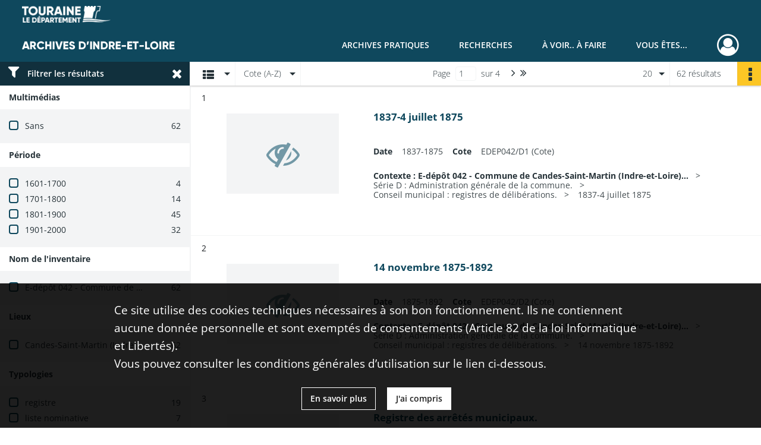

--- FILE ---
content_type: text/html; charset=UTF-8
request_url: https://archives.touraine.fr/search/results?target=controlledAccessProducer&keyword=Candes-Saint-Martin%20%28Indre-et-Loire%29&mode=list&sort=referencecode_asc
body_size: 10354
content:
<!DOCTYPE html>
<html lang="fr">
    <head data-captcha="hcaptcha">
                    

    <!-- Matomo -->
    <script type="text/javascript">
        var _paq = _paq || [];

        /* This code come from https://www.cnil.fr/sites/default/files/typo/document/Configuration_piwik.pdf */
        _paq.push([function() {
            var self = this;
            function getOriginalVisitorCookieTimeout() {
                var now = new Date(),
                    nowTs = Math.round(now.getTime() / 1000),
                    visitorInfo = self.getVisitorInfo();
                var createTs = parseInt(visitorInfo[2]);
                var cookieTimeout = 33696000; // 13 mois en secondes
                return createTs + cookieTimeout - nowTs;
            }
            this.setVisitorCookieTimeout( getOriginalVisitorCookieTimeout() );
        }]);

        /* tracker methods like "setCustomDimension" should be called before "trackPageView" */
        _paq.push(['disableCookies']);
        _paq.push(['trackPageView']);
        _paq.push(['enableLinkTracking']);
        (function() {
            var u="https://matomo.cg37.fr/";
            _paq.push(['setTrackerUrl', u+'piwik.php']);
            _paq.push(['setSiteId', 2]);
            var d=document, g=d.createElement('script'), s=d.getElementsByTagName('script')[0];
            g.type='text/javascript'; g.async=true; g.defer=true; g.src=u+'piwik.js'; s.parentNode.insertBefore(g,s);
        })();
    </script>
    <!-- End Matomo Code -->

        
        <meta charset="utf-8">
        <title>    Candes-Saint-Martin (Indre-et-Loire) - Recherche
</title>

        <meta name="twitter:card" content="summary" /><meta property="og:url" content="https://archives.touraine.fr/search/results?target=controlledAccessProducer&amp;keyword=Candes-Saint-Martin%20%28Indre-et-Loire%29&amp;mode=list&amp;sort=referencecode_asc" /><meta property="og:title" content="    Candes-Saint-Martin (Indre-et-Loire) - Recherche
" />
        <meta name="viewport" content="user-scalable=no, initial-scale=1, maximum-scale=1, minimum-scale=1, width=device-width, height=device-height"/>
        <meta name="format-detection" content="telephone=no" />

        
                    <link rel="apple-touch-icon" sizes="180x180" href="/assets/src/application/Custom/assets/static/front/favicons/apple-touch-icon.aa5b0318c2770fe955dad3eec53a172a.png">
<link rel="icon" type="image/png" sizes="32x32" href="/assets/src/application/Custom/assets/static/front/favicons/favicon-32x32.b97bb627214d80853a9dd2442ef472c0.png">
<link rel="icon" type="image/png" sizes="16x16" href="/assets/src/application/Custom/assets/static/front/favicons/favicon-16x16.ace439510e7051094cd4e41d0483c471.png">
<link rel="manifest" href="/assets/src/application/Custom/assets/static/front/favicons/site.webmanifest.c0654cf016d66ba064885e3e513cdf5d.json">
<link rel="mask-icon" href="/src/application/Custom/assets/static/front/favicons/safari-pinned-tab.svg" color="#5bbad5">

<meta name="msapplication-TileColor" content="#da532c">
<meta name="theme-color" content="#ffffff">
        
        <link rel="stylesheet" type="text/css" href="/assets/assets/front/scss/common.27ff22eabd25ee9180ff676b0599baeb.css" />
        <link rel="stylesheet" type="text/css" href="/assets/assets/fonts/index.62fb4e2c9e8a75391dff4f32a9058ffc.css">

            
    <link rel="stylesheet" type="text/css" href="/assets/assets/front/scss/affichage-liste.1e42a9e473442447854c90dce6b7c45a.css" />

        <link rel="stylesheet" type="text/css" href="/assets/src/application/Custom/assets/src/scss/index.3f570df1fc4dd29c6b14b4cf8580a5d8.css" />
        <link rel="stylesheet" type="text/css" href="/assets/node_modules/@knight-lab/timelinejs/dist/css/timeline.1f24a26632f1a70a920eae94a02df2a0.css" />

    </head>
    <body id="display-results">

                    <header id="header" role="banner">
    <div class="institutional-banner-desktop">
        
    <div class="institutional-banner-burger">
                    <div class="container institutional">
        <div class="row">
                            <div class="header-footer-col col-md-12 col-lg-12 header-footer-align-left">
                    
                    
    <a href="https://www.touraine.fr"
                    >
            <img
        src="/assets/src/application/Custom/assets/static/front/img/icono-logo/logo-touraine-departement.28052bd73700b8e341acb5a1fb694944.png"
                alt="Département de Touraine"    />

    </a>
                </div>
                    </div>
    </div>

    </div>

    </div>
    <div id="main-header">
        <a id="logo" href="/" title="Aller à la page d&#039;accueil">
    <img class="logo-desktop" src="/assets/src/application/Custom/assets/static/front/img/icono-logo/logo-header.a17c5a92d60f6f044b11fe20f504ed9c.png" alt="Archives d&#039;Indre-et-Loire"/>

        
    <img class="logo-mobile" src="/assets/src/application/Custom/assets/static/front/img/icono-logo/logo-header.a17c5a92d60f6f044b11fe20f504ed9c.png" alt="Archives d&#039;Indre-et-Loire"/>

    <span class="sr-only">Archives d&#039;Indre-et-Loire</span>
</a>
            
<nav id="main-menu" role="navigation">
            <ul aria-label="menu principal">
                                    <li class="submenu-container"><a href="#">Archives pratiques</a>
    <ul class="subnav">
                    <li><a
    href="/page/presentation"
    title="Aller à la page : &quot;Présentation&quot;"
>Présentation</a>
</li>
                    <li><a
    href="/page/services"
    title="Aller à la page : &quot;Services&quot;"
>Services</a>
</li>
                    <li><a
    href="/page/reservation"
    title="Aller à la page : &quot;Réservation&quot;"
>Réservation</a>
</li>
                    <li><a
    href="/page/foire-aux-questions"
    title="Aller à la page : &quot;Foire aux questions&quot;"
>Foire aux questions</a>
</li>
            </ul>
</li>
                                <li class="submenu-container"><a href="#">Recherches</a>
    <ul class="subnav">
                    <li><a
    href="/page/chercher-en-ligne"
    title="Aller à la page : &quot;Chercher en ligne&quot;"
>Chercher en ligne</a>
</li>
                    <li><a
    href="/page/archives-numerisees"
    title="Aller à la page : &quot;Archives numérisées&quot;"
>Archives numérisées</a>
</li>
                    <li><a
    href="/page/recherche-nominative-dans-l-indexation-collaborative"
    title="Aller à la page : &quot;Recherche nominative&quot;"
>Recherche nominative</a>
</li>
                    <li><a
    href="/page/collections-de-touraine"
    title="Aller à la page : &quot;Collections de Touraine&quot;"
>Collections de Touraine</a>
</li>
                    <li><a
    href="/page/bibliotheque"
    title="Aller à la page : &quot;Bibliothèque&quot;"
>Bibliothèque</a>
</li>
                    <li><a
    href="/page/fiches-d-aide-a-la-recherche"
    title="Aller à la page : &quot;Fiches d&#039;aide à la recherche&quot;"
>Fiches d&#039;aide à la recherche</a>
</li>
            </ul>
</li>
                                <li class="submenu-container"><a href="#">À voir.. À faire</a>
    <ul class="subnav">
                    <li><a
    href="/page/les-ateliers"
    title="Aller à la page : &quot;Ateliers&quot;"
>Ateliers</a>
</li>
                    <li><a
    href="/page/expositions"
    title="Aller à la page : &quot;Expositions&quot;"
>Expositions</a>
</li>
                    <li><a
    href="/page/service-educatif"
    title="Aller à la page : &quot;Service éducatif&quot;"
>Service éducatif</a>
</li>
                    <li><a
    href="/page/nos-podcasts"
    title="Aller à la page : &quot;Nos podcasts&quot;"
>Nos podcasts</a>
</li>
                    <li><a
    href="/page/indexation-collaborative"
    title="Aller à la page : &quot;Indexation collaborative&quot;"
>Indexation collaborative</a>
</li>
                    <li><a
    href="/page/a-la-une"
    title="Aller à la page : &quot;À la une&quot;"
>À la une</a>
</li>
            </ul>
</li>
                                <li class="submenu-container"><a href="#">Vous êtes...</a>
    <ul class="subnav">
                    <li><a
    href="/page/vous-etes-un-particulier"
    title="Aller à la page : &quot;Un particulier&quot;"
>Un particulier</a>
</li>
                    <li><a
    href="/page/bien-gerer-les-archives-dans-un-service-public"
    title="Aller à la page : &quot;Un service public&quot;"
>Un service public</a>
</li>
                    <li><a
    href="/page/bien-gerer-les-archives-dans-une-collectivite"
    title="Aller à la page : &quot;Une collectivité&quot;"
>Une collectivité</a>
</li>
                    <li><a
    href="/page/la-conservation-des-archives-notariales"
    title="Aller à la page : &quot;Un office notarial&quot;"
>Un office notarial</a>
</li>
                    <li><a
    href="/page/vous-etes-un-e-enseignant-e-"
    title="Aller à la page : &quot;Un(e) enseignant(e)&quot;"
>Un(e) enseignant(e)</a>
</li>
                    <li><a
    href="/page/vous-etes-un-e-genealogiste-professionnel-le-"
    title="Aller à la page : &quot;Un(e) généalogiste professionnel(le)&quot;"
>Un(e) généalogiste professionnel(le)</a>
</li>
            </ul>
</li>
            
        </ul>
    </nav>
<nav id="burger-main-menu" class="left" role="navigation">
            <div>
            <label for="burger-sidebar" class="toggle" aria-label="Ouvrir le menu déroulant">
                <span class="sr-only">Ouvrir le menu déroulant</span>
                <span class="icon-bar"></span>
                <span class="icon-bar"></span>
                <span class="icon-bar"></span>
            </label>
            <input type="checkbox" id="burger-sidebar" class="sidebartoggler">

            <div class="page-wrap">
                <div class="sidebar">
                    <ul class="mainnav">
                                                <li class="submenu-container"><a href="#">Archives pratiques</a>
    <ul class="subnav">
                    <li><a
    href="/page/presentation"
    title="Aller à la page : &quot;Présentation&quot;"
>Présentation</a>
</li>
                    <li><a
    href="/page/services"
    title="Aller à la page : &quot;Services&quot;"
>Services</a>
</li>
                    <li><a
    href="/page/reservation"
    title="Aller à la page : &quot;Réservation&quot;"
>Réservation</a>
</li>
                    <li><a
    href="/page/foire-aux-questions"
    title="Aller à la page : &quot;Foire aux questions&quot;"
>Foire aux questions</a>
</li>
            </ul>
</li>
                                <li class="submenu-container"><a href="#">Recherches</a>
    <ul class="subnav">
                    <li><a
    href="/page/chercher-en-ligne"
    title="Aller à la page : &quot;Chercher en ligne&quot;"
>Chercher en ligne</a>
</li>
                    <li><a
    href="/page/archives-numerisees"
    title="Aller à la page : &quot;Archives numérisées&quot;"
>Archives numérisées</a>
</li>
                    <li><a
    href="/page/recherche-nominative-dans-l-indexation-collaborative"
    title="Aller à la page : &quot;Recherche nominative&quot;"
>Recherche nominative</a>
</li>
                    <li><a
    href="/page/collections-de-touraine"
    title="Aller à la page : &quot;Collections de Touraine&quot;"
>Collections de Touraine</a>
</li>
                    <li><a
    href="/page/bibliotheque"
    title="Aller à la page : &quot;Bibliothèque&quot;"
>Bibliothèque</a>
</li>
                    <li><a
    href="/page/fiches-d-aide-a-la-recherche"
    title="Aller à la page : &quot;Fiches d&#039;aide à la recherche&quot;"
>Fiches d&#039;aide à la recherche</a>
</li>
            </ul>
</li>
                                <li class="submenu-container"><a href="#">À voir.. À faire</a>
    <ul class="subnav">
                    <li><a
    href="/page/les-ateliers"
    title="Aller à la page : &quot;Ateliers&quot;"
>Ateliers</a>
</li>
                    <li><a
    href="/page/expositions"
    title="Aller à la page : &quot;Expositions&quot;"
>Expositions</a>
</li>
                    <li><a
    href="/page/service-educatif"
    title="Aller à la page : &quot;Service éducatif&quot;"
>Service éducatif</a>
</li>
                    <li><a
    href="/page/nos-podcasts"
    title="Aller à la page : &quot;Nos podcasts&quot;"
>Nos podcasts</a>
</li>
                    <li><a
    href="/page/indexation-collaborative"
    title="Aller à la page : &quot;Indexation collaborative&quot;"
>Indexation collaborative</a>
</li>
                    <li><a
    href="/page/a-la-une"
    title="Aller à la page : &quot;À la une&quot;"
>À la une</a>
</li>
            </ul>
</li>
                                <li class="submenu-container"><a href="#">Vous êtes...</a>
    <ul class="subnav">
                    <li><a
    href="/page/vous-etes-un-particulier"
    title="Aller à la page : &quot;Un particulier&quot;"
>Un particulier</a>
</li>
                    <li><a
    href="/page/bien-gerer-les-archives-dans-un-service-public"
    title="Aller à la page : &quot;Un service public&quot;"
>Un service public</a>
</li>
                    <li><a
    href="/page/bien-gerer-les-archives-dans-une-collectivite"
    title="Aller à la page : &quot;Une collectivité&quot;"
>Une collectivité</a>
</li>
                    <li><a
    href="/page/la-conservation-des-archives-notariales"
    title="Aller à la page : &quot;Un office notarial&quot;"
>Un office notarial</a>
</li>
                    <li><a
    href="/page/vous-etes-un-e-enseignant-e-"
    title="Aller à la page : &quot;Un(e) enseignant(e)&quot;"
>Un(e) enseignant(e)</a>
</li>
                    <li><a
    href="/page/vous-etes-un-e-genealogiste-professionnel-le-"
    title="Aller à la page : &quot;Un(e) généalogiste professionnel(le)&quot;"
>Un(e) généalogiste professionnel(le)</a>
</li>
            </ul>
</li>
            
                    </ul>
                    
    <div class="institutional-banner-burger">
                    <div class="container institutional">
        <div class="row">
                            <div class="header-footer-col col-md-12 col-lg-12 header-footer-align-left">
                    
                    
    <a href="https://www.touraine.fr"
                    >
            <img
        src="/assets/src/application/Custom/assets/static/front/img/icono-logo/logo-touraine-departement.28052bd73700b8e341acb5a1fb694944.png"
                alt="Département de Touraine"    />

    </a>
                </div>
                    </div>
    </div>

    </div>

                </div>
            </div>
        </div>
    </nav>
<nav id="user-profile" role="navigation">
    <ul>
                    <li class="user-profile submenu-container">
                            <a href="/user/login?targetRoute=front.search&amp;targetRouteParameters%5Btarget%5D=controlledAccessProducer&amp;targetRouteParameters%5Bkeyword%5D=Candes-Saint-Martin%20%28Indre-et-Loire%29&amp;targetRouteParameters%5Bmode%5D=list&amp;targetRouteParameters%5Bsort%5D=referencecode_asc" class="user-profile-icon-container" title="Mon espace personnel">
                <i class="fa fa-user-circle-o" aria-hidden="true"></i>
            </a>
            <ul class="subnav">
                <li>
                    <a href="/user/login?targetRoute=front.search&amp;targetRouteParameters%5Btarget%5D=controlledAccessProducer&amp;targetRouteParameters%5Bkeyword%5D=Candes-Saint-Martin%20%28Indre-et-Loire%29&amp;targetRouteParameters%5Bmode%5D=list&amp;targetRouteParameters%5Bsort%5D=referencecode_asc" title="Se connecter">Se connecter</a>
                </li>
                                    <li>
                        <a href="/register" title="S&#039;inscrire">S&#039;inscrire</a>
                    </li>
                            </ul>

                </li>
    
    </ul>
</nav>
<nav id="burger-user-profile" class="right" role="navigation">
    <label for="profile-sidebar" class="toggle">
                    <i class="fa fa-user-circle-o user-profile-icon " aria-hidden="true"></i>
    
    </label>
    <input type="checkbox" id="profile-sidebar" class="sidebartoggler">

    <div class="page-wrap">
        <div class="sidebar">
            <ul class="mainnav">
                                                <li>
                <a href="/user/login?targetRoute=front.search&amp;targetRouteParameters%5Btarget%5D=controlledAccessProducer&amp;targetRouteParameters%5Bkeyword%5D=Candes-Saint-Martin%20%28Indre-et-Loire%29&amp;targetRouteParameters%5Bmode%5D=list&amp;targetRouteParameters%5Bsort%5D=referencecode_asc" title="Se connecter">Se connecter</a>
            </li>
                            <li>
                    <a href="/register" title="S&#039;inscrire">S&#039;inscrire</a>
                </li>
                        
            </ul>
        </div>
    </div>
</nav>


    </div>
</header>
        
        <div id="old-browsers" class="disclaimer">
    <div class="text">
        Ce portail est conçu pour être utilisé sur les navigateurs Chrome, Firefox, Safari et Edge. Pour une expérience optimale, nous vous invitons à utiliser l&#039;un de ces navigateurs.
    </div>
    <div class="buttons">
        <button type="button" class="btn btn-primary" id="old-browsers-accept">J&#039;ai compris</button>
    </div>
</div>

        <main role="main" id="page-top">

                                        
            
            
            
            
        <section class="facets no-print ">
                            <aside>
    <h2 class="filter"><i class="fas fa-filter" aria-hidden="true"></i>Filtrer les résultats<span><i class="fa fa-times" aria-hidden="true"></i></span></h2>
    <form id="form-facets" method="GET">
                        <input type="hidden" name="target" value="controlledAccessProducer" />
                                <input type="hidden" name="keyword" value="Candes-Saint-Martin (Indre-et-Loire)" />
                                <input type="hidden" name="mode" value="list" />
                                <input type="hidden" name="sort" value="referencecode_asc" />
            
            <input type="hidden" name="mapBounds" value="" />
    
                <div class="facet">
                <div class="title">Multimédias</div>
                <fieldset>
                    <legend class="sr-only">Filtre les résultats par : Multimédias</legend>
                        <ul>
                                <li class="row ">
                <div class="col-sm-10 term custom-control custom-checkbox">
                    <input
                        type="checkbox"
                        class="custom-control-input"
                        name="facet_media"
                        id="facet_media.1"
                        value="none"
                                            />
                                                                                                        <label class="custom-control-label" for="facet_media.1" title="Sans">Sans</label>
                </div>
                <div class="col-sm-2 count">62</div>
            </li>
            </ul>
    
                </fieldset>
            </div>
                <div class="facet">
                <div class="title">Période</div>
                <fieldset>
                    <legend class="sr-only">Filtre les résultats par : Période</legend>
                        <ul>
                                <li class="row">
                <div class="col-sm-10 term custom-control custom-checkbox">
                    <input
                        type="checkbox"
                        class="custom-control-input century"
                        name="facet_century"
                        id="facet_century.1"
                        value="1601"
                                            />
                                                                                                        <label class="custom-control-label" for="facet_century.1" title="1601-1700">1601-1700</label>
                </div>
                <div class="col-sm-2 count">4</div>
            </li>
                                <li class="row">
                <div class="col-sm-10 term custom-control custom-checkbox">
                    <input
                        type="checkbox"
                        class="custom-control-input century"
                        name="facet_century"
                        id="facet_century.2"
                        value="1701"
                                            />
                                                                                                        <label class="custom-control-label" for="facet_century.2" title="1701-1800">1701-1800</label>
                </div>
                <div class="col-sm-2 count">14</div>
            </li>
                                <li class="row">
                <div class="col-sm-10 term custom-control custom-checkbox">
                    <input
                        type="checkbox"
                        class="custom-control-input century"
                        name="facet_century"
                        id="facet_century.3"
                        value="1801"
                                            />
                                                                                                        <label class="custom-control-label" for="facet_century.3" title="1801-1900">1801-1900</label>
                </div>
                <div class="col-sm-2 count">45</div>
            </li>
                                <li class="row">
                <div class="col-sm-10 term custom-control custom-checkbox">
                    <input
                        type="checkbox"
                        class="custom-control-input century"
                        name="facet_century"
                        id="facet_century.4"
                        value="1901"
                                            />
                                                                                                        <label class="custom-control-label" for="facet_century.4" title="1901-2000">1901-2000</label>
                </div>
                <div class="col-sm-2 count">32</div>
            </li>
        
            </ul>

                </fieldset>
            </div>
                <div class="facet">
                <div class="title">Nom de l&#039;inventaire</div>
                <fieldset>
                    <legend class="sr-only">Filtre les résultats par : Nom de l&#039;inventaire</legend>
                        <ul>
                                <li class="row ">
                <div class="col-sm-10 term custom-control custom-checkbox">
                    <input
                        type="checkbox"
                        class="custom-control-input"
                        name="facet_titleProper"
                        id="facet_titleProper.1"
                        value="E-dépôt 042 - Commune de Candes-Saint-Martin (Indre-et-Loire) - Archives déposées (1621-1976)"
                                            />
                                                            <label class="custom-control-label" for="facet_titleProper.1" title="E-dépôt 042 - Commune de Candes-Saint-Martin (Indre-et-Loire) - Archives déposées (1621-1976)">E-dépôt 042 - Commune de Candes-Saint-Martin (Indre-et-Loire) - Archives déposées (1621-1976)</label>
                </div>
                <div class="col-sm-2 count">62</div>
            </li>
            </ul>
    
                </fieldset>
            </div>
                <div class="facet">
                <div class="title">Lieux</div>
                <fieldset>
                    <legend class="sr-only">Filtre les résultats par : Lieux</legend>
                        <ul>
                                <li class="row ">
                <div class="col-sm-10 term custom-control custom-checkbox">
                    <input
                        type="checkbox"
                        class="custom-control-input"
                        name="facet_geographicName"
                        id="facet_geographicName.1"
                        value="Candes-Saint-Martin (Indre-et-Loire, France)"
                                            />
                                                            <label class="custom-control-label" for="facet_geographicName.1" title="Candes-Saint-Martin (Indre-et-Loire, France)">Candes-Saint-Martin (Indre-et-Loire, France)</label>
                </div>
                <div class="col-sm-2 count">62</div>
            </li>
            </ul>
    
                </fieldset>
            </div>
                <div class="facet">
                <div class="title">Typologies</div>
                <fieldset>
                    <legend class="sr-only">Filtre les résultats par : Typologies</legend>
                        <ul>
                                <li class="row ">
                <div class="col-sm-10 term custom-control custom-checkbox">
                    <input
                        type="checkbox"
                        class="custom-control-input"
                        name="facet_typology"
                        id="facet_typology.1"
                        value="registre"
                                            />
                                                            <label class="custom-control-label" for="facet_typology.1" title="registre">registre</label>
                </div>
                <div class="col-sm-2 count">19</div>
            </li>
                                <li class="row ">
                <div class="col-sm-10 term custom-control custom-checkbox">
                    <input
                        type="checkbox"
                        class="custom-control-input"
                        name="facet_typology"
                        id="facet_typology.2"
                        value="liste nominative"
                                            />
                                                            <label class="custom-control-label" for="facet_typology.2" title="liste nominative">liste nominative</label>
                </div>
                <div class="col-sm-2 count">7</div>
            </li>
                                <li class="row ">
                <div class="col-sm-10 term custom-control custom-checkbox">
                    <input
                        type="checkbox"
                        class="custom-control-input"
                        name="facet_typology"
                        id="facet_typology.3"
                        value="rôle d&#039;imposition"
                                            />
                                                            <label class="custom-control-label" for="facet_typology.3" title="rôle d&#039;imposition">rôle d&#039;imposition</label>
                </div>
                <div class="col-sm-2 count">6</div>
            </li>
                                <li class="row ">
                <div class="col-sm-10 term custom-control custom-checkbox">
                    <input
                        type="checkbox"
                        class="custom-control-input"
                        name="facet_typology"
                        id="facet_typology.4"
                        value="budget"
                                            />
                                                            <label class="custom-control-label" for="facet_typology.4" title="budget">budget</label>
                </div>
                <div class="col-sm-2 count">5</div>
            </li>
                                <li class="row ">
                <div class="col-sm-10 term custom-control custom-checkbox">
                    <input
                        type="checkbox"
                        class="custom-control-input"
                        name="facet_typology"
                        id="facet_typology.5"
                        value="liste électorale"
                                            />
                                                            <label class="custom-control-label" for="facet_typology.5" title="liste électorale">liste électorale</label>
                </div>
                <div class="col-sm-2 count">5</div>
            </li>
                                <li class="row hidden">
                <div class="col-sm-10 term custom-control custom-checkbox">
                    <input
                        type="checkbox"
                        class="custom-control-input"
                        name="facet_typology"
                        id="facet_typology.6"
                        value="compte de gestion"
                                            />
                                                            <label class="custom-control-label" for="facet_typology.6" title="compte de gestion">compte de gestion</label>
                </div>
                <div class="col-sm-2 count">4</div>
            </li>
                                <li class="row hidden">
                <div class="col-sm-10 term custom-control custom-checkbox">
                    <input
                        type="checkbox"
                        class="custom-control-input"
                        name="facet_typology"
                        id="facet_typology.7"
                        value="délibération"
                                            />
                                                            <label class="custom-control-label" for="facet_typology.7" title="délibération">délibération</label>
                </div>
                <div class="col-sm-2 count">3</div>
            </li>
                                <li class="row hidden">
                <div class="col-sm-10 term custom-control custom-checkbox">
                    <input
                        type="checkbox"
                        class="custom-control-input"
                        name="facet_typology"
                        id="facet_typology.8"
                        value="procès-verbal d&#039;élection"
                                            />
                                                            <label class="custom-control-label" for="facet_typology.8" title="procès-verbal d&#039;élection">procès-verbal d&#039;élection</label>
                </div>
                <div class="col-sm-2 count">3</div>
            </li>
                                <li class="row hidden">
                <div class="col-sm-10 term custom-control custom-checkbox">
                    <input
                        type="checkbox"
                        class="custom-control-input"
                        name="facet_typology"
                        id="facet_typology.9"
                        value="arrêté préfectoral"
                                            />
                                                            <label class="custom-control-label" for="facet_typology.9" title="arrêté préfectoral">arrêté préfectoral</label>
                </div>
                <div class="col-sm-2 count">2</div>
            </li>
                                <li class="row hidden">
                <div class="col-sm-10 term custom-control custom-checkbox">
                    <input
                        type="checkbox"
                        class="custom-control-input"
                        name="facet_typology"
                        id="facet_typology.10"
                        value="bail"
                                            />
                                                            <label class="custom-control-label" for="facet_typology.10" title="bail">bail</label>
                </div>
                <div class="col-sm-2 count">2</div>
            </li>
                                <li class="row hidden">
                <div class="col-sm-10 term custom-control custom-checkbox">
                    <input
                        type="checkbox"
                        class="custom-control-input"
                        name="facet_typology"
                        id="facet_typology.11"
                        value="budget supplémentaire"
                                            />
                                                            <label class="custom-control-label" for="facet_typology.11" title="budget supplémentaire">budget supplémentaire</label>
                </div>
                <div class="col-sm-2 count">2</div>
            </li>
                                <li class="row hidden">
                <div class="col-sm-10 term custom-control custom-checkbox">
                    <input
                        type="checkbox"
                        class="custom-control-input"
                        name="facet_typology"
                        id="facet_typology.12"
                        value="compte administratif"
                                            />
                                                            <label class="custom-control-label" for="facet_typology.12" title="compte administratif">compte administratif</label>
                </div>
                <div class="col-sm-2 count">2</div>
            </li>
                                <li class="row hidden">
                <div class="col-sm-10 term custom-control custom-checkbox">
                    <input
                        type="checkbox"
                        class="custom-control-input"
                        name="facet_typology"
                        id="facet_typology.13"
                        value="inventaire"
                                            />
                                                            <label class="custom-control-label" for="facet_typology.13" title="inventaire">inventaire</label>
                </div>
                <div class="col-sm-2 count">2</div>
            </li>
                                <li class="row hidden">
                <div class="col-sm-10 term custom-control custom-checkbox">
                    <input
                        type="checkbox"
                        class="custom-control-input"
                        name="facet_typology"
                        id="facet_typology.14"
                        value="pièce comptable"
                                            />
                                                            <label class="custom-control-label" for="facet_typology.14" title="pièce comptable">pièce comptable</label>
                </div>
                <div class="col-sm-2 count">2</div>
            </li>
                                <li class="row hidden">
                <div class="col-sm-10 term custom-control custom-checkbox">
                    <input
                        type="checkbox"
                        class="custom-control-input"
                        name="facet_typology"
                        id="facet_typology.15"
                        value="statistique"
                                            />
                                                            <label class="custom-control-label" for="facet_typology.15" title="statistique">statistique</label>
                </div>
                <div class="col-sm-2 count">2</div>
            </li>
                                <li class="row hidden">
                <div class="col-sm-10 term custom-control custom-checkbox">
                    <input
                        type="checkbox"
                        class="custom-control-input"
                        name="facet_typology"
                        id="facet_typology.16"
                        value="tarif"
                                            />
                                                            <label class="custom-control-label" for="facet_typology.16" title="tarif">tarif</label>
                </div>
                <div class="col-sm-2 count">2</div>
            </li>
                                <li class="row hidden">
                <div class="col-sm-10 term custom-control custom-checkbox">
                    <input
                        type="checkbox"
                        class="custom-control-input"
                        name="facet_typology"
                        id="facet_typology.17"
                        value="arrêté du maire"
                                            />
                                                            <label class="custom-control-label" for="facet_typology.17" title="arrêté du maire">arrêté du maire</label>
                </div>
                <div class="col-sm-2 count">1</div>
            </li>
                                <li class="row hidden">
                <div class="col-sm-10 term custom-control custom-checkbox">
                    <input
                        type="checkbox"
                        class="custom-control-input"
                        name="facet_typology"
                        id="facet_typology.18"
                        value="budget primitif"
                                            />
                                                            <label class="custom-control-label" for="facet_typology.18" title="budget primitif">budget primitif</label>
                </div>
                <div class="col-sm-2 count">1</div>
            </li>
                                <li class="row hidden">
                <div class="col-sm-10 term custom-control custom-checkbox">
                    <input
                        type="checkbox"
                        class="custom-control-input"
                        name="facet_typology"
                        id="facet_typology.19"
                        value="cahier des charges"
                                            />
                                                            <label class="custom-control-label" for="facet_typology.19" title="cahier des charges">cahier des charges</label>
                </div>
                <div class="col-sm-2 count">1</div>
            </li>
                                <li class="row hidden">
                <div class="col-sm-10 term custom-control custom-checkbox">
                    <input
                        type="checkbox"
                        class="custom-control-input"
                        name="facet_typology"
                        id="facet_typology.20"
                        value="correspondance"
                                            />
                                                            <label class="custom-control-label" for="facet_typology.20" title="correspondance">correspondance</label>
                </div>
                <div class="col-sm-2 count">1</div>
            </li>
                                <li class="row hidden">
                <div class="col-sm-10 term custom-control custom-checkbox">
                    <input
                        type="checkbox"
                        class="custom-control-input"
                        name="facet_typology"
                        id="facet_typology.21"
                        value="dossier individuel"
                                            />
                                                            <label class="custom-control-label" for="facet_typology.21" title="dossier individuel">dossier individuel</label>
                </div>
                <div class="col-sm-2 count">1</div>
            </li>
                                <li class="row hidden">
                <div class="col-sm-10 term custom-control custom-checkbox">
                    <input
                        type="checkbox"
                        class="custom-control-input"
                        name="facet_typology"
                        id="facet_typology.22"
                        value="livre comptable"
                                            />
                                                            <label class="custom-control-label" for="facet_typology.22" title="livre comptable">livre comptable</label>
                </div>
                <div class="col-sm-2 count">1</div>
            </li>
                                <li class="row hidden">
                <div class="col-sm-10 term custom-control custom-checkbox">
                    <input
                        type="checkbox"
                        class="custom-control-input"
                        name="facet_typology"
                        id="facet_typology.23"
                        value="mémoire"
                                            />
                                                            <label class="custom-control-label" for="facet_typology.23" title="mémoire">mémoire</label>
                </div>
                <div class="col-sm-2 count">1</div>
            </li>
                                <li class="row hidden">
                <div class="col-sm-10 term custom-control custom-checkbox">
                    <input
                        type="checkbox"
                        class="custom-control-input"
                        name="facet_typology"
                        id="facet_typology.24"
                        value="registre d&#039;appel"
                                            />
                                                            <label class="custom-control-label" for="facet_typology.24" title="registre d&#039;appel">registre d&#039;appel</label>
                </div>
                <div class="col-sm-2 count">1</div>
            </li>
                                <li class="row hidden">
                <div class="col-sm-10 term custom-control custom-checkbox">
                    <input
                        type="checkbox"
                        class="custom-control-input"
                        name="facet_typology"
                        id="facet_typology.25"
                        value="règlement"
                                            />
                                                            <label class="custom-control-label" for="facet_typology.25" title="règlement">règlement</label>
                </div>
                <div class="col-sm-2 count">1</div>
            </li>
                                <li class="row hidden">
                <div class="col-sm-10 term custom-control custom-checkbox">
                    <input
                        type="checkbox"
                        class="custom-control-input"
                        name="facet_typology"
                        id="facet_typology.26"
                        value="état de section"
                                            />
                                                            <label class="custom-control-label" for="facet_typology.26" title="état de section">état de section</label>
                </div>
                <div class="col-sm-2 count">1</div>
            </li>
            </ul>
            <div class="show-more">
            <div class="btn btn-secondary">Afficher plus</div>
        </div>
        <div class="show-less">
                        <div class="btn btn-secondary">Afficher moins</div>
        </div>
    
                </fieldset>
            </div>
                <div class="facet">
                <div class="title">Sujets</div>
                <fieldset>
                    <legend class="sr-only">Filtre les résultats par : Sujets</legend>
                        <ul>
                                <li class="row ">
                <div class="col-sm-10 term custom-control custom-checkbox">
                    <input
                        type="checkbox"
                        class="custom-control-input"
                        name="facet_subject"
                        id="facet_subject.1"
                        value="état civil"
                                            />
                                                            <label class="custom-control-label" for="facet_subject.1" title="état civil">état civil</label>
                </div>
                <div class="col-sm-2 count">11</div>
            </li>
                                <li class="row ">
                <div class="col-sm-10 term custom-control custom-checkbox">
                    <input
                        type="checkbox"
                        class="custom-control-input"
                        name="facet_subject"
                        id="facet_subject.2"
                        value="fiscalité"
                                            />
                                                            <label class="custom-control-label" for="facet_subject.2" title="fiscalité">fiscalité</label>
                </div>
                <div class="col-sm-2 count">6</div>
            </li>
                                <li class="row ">
                <div class="col-sm-10 term custom-control custom-checkbox">
                    <input
                        type="checkbox"
                        class="custom-control-input"
                        name="facet_subject"
                        id="facet_subject.3"
                        value="entretien"
                                            />
                                                            <label class="custom-control-label" for="facet_subject.3" title="entretien">entretien</label>
                </div>
                <div class="col-sm-2 count">5</div>
            </li>
                                <li class="row ">
                <div class="col-sm-10 term custom-control custom-checkbox">
                    <input
                        type="checkbox"
                        class="custom-control-input"
                        name="facet_subject"
                        id="facet_subject.4"
                        value="recensement"
                                            />
                                                            <label class="custom-control-label" for="facet_subject.4" title="recensement">recensement</label>
                </div>
                <div class="col-sm-2 count">5</div>
            </li>
                                <li class="row ">
                <div class="col-sm-10 term custom-control custom-checkbox">
                    <input
                        type="checkbox"
                        class="custom-control-input"
                        name="facet_subject"
                        id="facet_subject.5"
                        value="finances communales"
                                            />
                                                            <label class="custom-control-label" for="facet_subject.5" title="finances communales">finances communales</label>
                </div>
                <div class="col-sm-2 count">4</div>
            </li>
                                <li class="row hidden">
                <div class="col-sm-10 term custom-control custom-checkbox">
                    <input
                        type="checkbox"
                        class="custom-control-input"
                        name="facet_subject"
                        id="facet_subject.6"
                        value="structure communale d&#039;aide sociale"
                                            />
                                                            <label class="custom-control-label" for="facet_subject.6" title="structure communale d&#039;aide sociale">structure communale d&#039;aide sociale</label>
                </div>
                <div class="col-sm-2 count">4</div>
            </li>
                                <li class="row hidden">
                <div class="col-sm-10 term custom-control custom-checkbox">
                    <input
                        type="checkbox"
                        class="custom-control-input"
                        name="facet_subject"
                        id="facet_subject.7"
                        value="armée"
                                            />
                                                            <label class="custom-control-label" for="facet_subject.7" title="armée">armée</label>
                </div>
                <div class="col-sm-2 count">3</div>
            </li>
                                <li class="row hidden">
                <div class="col-sm-10 term custom-control custom-checkbox">
                    <input
                        type="checkbox"
                        class="custom-control-input"
                        name="facet_subject"
                        id="facet_subject.8"
                        value="conseil municipal"
                                            />
                                                            <label class="custom-control-label" for="facet_subject.8" title="conseil municipal">conseil municipal</label>
                </div>
                <div class="col-sm-2 count">3</div>
            </li>
                                <li class="row hidden">
                <div class="col-sm-10 term custom-control custom-checkbox">
                    <input
                        type="checkbox"
                        class="custom-control-input"
                        name="facet_subject"
                        id="facet_subject.9"
                        value="élection"
                                            />
                                                            <label class="custom-control-label" for="facet_subject.9" title="élection">élection</label>
                </div>
                <div class="col-sm-2 count">3</div>
            </li>
                                <li class="row hidden">
                <div class="col-sm-10 term custom-control custom-checkbox">
                    <input
                        type="checkbox"
                        class="custom-control-input"
                        name="facet_subject"
                        id="facet_subject.10"
                        value="chambre consulaire"
                                            />
                                                            <label class="custom-control-label" for="facet_subject.10" title="chambre consulaire">chambre consulaire</label>
                </div>
                <div class="col-sm-2 count">2</div>
            </li>
                                <li class="row hidden">
                <div class="col-sm-10 term custom-control custom-checkbox">
                    <input
                        type="checkbox"
                        class="custom-control-input"
                        name="facet_subject"
                        id="facet_subject.11"
                        value="construction"
                                            />
                                                            <label class="custom-control-label" for="facet_subject.11" title="construction">construction</label>
                </div>
                <div class="col-sm-2 count">2</div>
            </li>
                                <li class="row hidden">
                <div class="col-sm-10 term custom-control custom-checkbox">
                    <input
                        type="checkbox"
                        class="custom-control-input"
                        name="facet_subject"
                        id="facet_subject.12"
                        value="gestion du personnel"
                                            />
                                                            <label class="custom-control-label" for="facet_subject.12" title="gestion du personnel">gestion du personnel</label>
                </div>
                <div class="col-sm-2 count">2</div>
            </li>
                                <li class="row hidden">
                <div class="col-sm-10 term custom-control custom-checkbox">
                    <input
                        type="checkbox"
                        class="custom-control-input"
                        name="facet_subject"
                        id="facet_subject.13"
                        value="école"
                                            />
                                                            <label class="custom-control-label" for="facet_subject.13" title="école">école</label>
                </div>
                <div class="col-sm-2 count">2</div>
            </li>
                                <li class="row hidden">
                <div class="col-sm-10 term custom-control custom-checkbox">
                    <input
                        type="checkbox"
                        class="custom-control-input"
                        name="facet_subject"
                        id="facet_subject.14"
                        value="élection politique"
                                            />
                                                            <label class="custom-control-label" for="facet_subject.14" title="élection politique">élection politique</label>
                </div>
                <div class="col-sm-2 count">2</div>
            </li>
                                <li class="row hidden">
                <div class="col-sm-10 term custom-control custom-checkbox">
                    <input
                        type="checkbox"
                        class="custom-control-input"
                        name="facet_subject"
                        id="facet_subject.15"
                        value="adjudication"
                                            />
                                                            <label class="custom-control-label" for="facet_subject.15" title="adjudication">adjudication</label>
                </div>
                <div class="col-sm-2 count">1</div>
            </li>
                                <li class="row hidden">
                <div class="col-sm-10 term custom-control custom-checkbox">
                    <input
                        type="checkbox"
                        class="custom-control-input"
                        name="facet_subject"
                        id="facet_subject.16"
                        value="aide médicale"
                                            />
                                                            <label class="custom-control-label" for="facet_subject.16" title="aide médicale">aide médicale</label>
                </div>
                <div class="col-sm-2 count">1</div>
            </li>
                                <li class="row hidden">
                <div class="col-sm-10 term custom-control custom-checkbox">
                    <input
                        type="checkbox"
                        class="custom-control-input"
                        name="facet_subject"
                        id="facet_subject.17"
                        value="aménagement"
                                            />
                                                            <label class="custom-control-label" for="facet_subject.17" title="aménagement">aménagement</label>
                </div>
                <div class="col-sm-2 count">1</div>
            </li>
                                <li class="row hidden">
                <div class="col-sm-10 term custom-control custom-checkbox">
                    <input
                        type="checkbox"
                        class="custom-control-input"
                        name="facet_subject"
                        id="facet_subject.18"
                        value="animal de compagnie"
                                            />
                                                            <label class="custom-control-label" for="facet_subject.18" title="animal de compagnie">animal de compagnie</label>
                </div>
                <div class="col-sm-2 count">1</div>
            </li>
                                <li class="row hidden">
                <div class="col-sm-10 term custom-control custom-checkbox">
                    <input
                        type="checkbox"
                        class="custom-control-input"
                        name="facet_subject"
                        id="facet_subject.19"
                        value="bibliothèque scolaire"
                                            />
                                                            <label class="custom-control-label" for="facet_subject.19" title="bibliothèque scolaire">bibliothèque scolaire</label>
                </div>
                <div class="col-sm-2 count">1</div>
            </li>
                                <li class="row hidden">
                <div class="col-sm-10 term custom-control custom-checkbox">
                    <input
                        type="checkbox"
                        class="custom-control-input"
                        name="facet_subject"
                        id="facet_subject.20"
                        value="bien spolié"
                                            />
                                                            <label class="custom-control-label" for="facet_subject.20" title="bien spolié">bien spolié</label>
                </div>
                <div class="col-sm-2 count">1</div>
            </li>
                                <li class="row hidden">
                <div class="col-sm-10 term custom-control custom-checkbox">
                    <input
                        type="checkbox"
                        class="custom-control-input"
                        name="facet_subject"
                        id="facet_subject.21"
                        value="biens communaux"
                                            />
                                                            <label class="custom-control-label" for="facet_subject.21" title="biens communaux">biens communaux</label>
                </div>
                <div class="col-sm-2 count">1</div>
            </li>
                                <li class="row hidden">
                <div class="col-sm-10 term custom-control custom-checkbox">
                    <input
                        type="checkbox"
                        class="custom-control-input"
                        name="facet_subject"
                        id="facet_subject.22"
                        value="cadastre"
                                            />
                                                            <label class="custom-control-label" for="facet_subject.22" title="cadastre">cadastre</label>
                </div>
                <div class="col-sm-2 count">1</div>
            </li>
                                <li class="row hidden">
                <div class="col-sm-10 term custom-control custom-checkbox">
                    <input
                        type="checkbox"
                        class="custom-control-input"
                        name="facet_subject"
                        id="facet_subject.23"
                        value="cimetière"
                                            />
                                                            <label class="custom-control-label" for="facet_subject.23" title="cimetière">cimetière</label>
                </div>
                <div class="col-sm-2 count">1</div>
            </li>
                                <li class="row hidden">
                <div class="col-sm-10 term custom-control custom-checkbox">
                    <input
                        type="checkbox"
                        class="custom-control-input"
                        name="facet_subject"
                        id="facet_subject.24"
                        value="classement"
                                            />
                                                            <label class="custom-control-label" for="facet_subject.24" title="classement">classement</label>
                </div>
                <div class="col-sm-2 count">1</div>
            </li>
                                <li class="row hidden">
                <div class="col-sm-10 term custom-control custom-checkbox">
                    <input
                        type="checkbox"
                        class="custom-control-input"
                        name="facet_subject"
                        id="facet_subject.25"
                        value="commune"
                                            />
                                                            <label class="custom-control-label" for="facet_subject.25" title="commune">commune</label>
                </div>
                <div class="col-sm-2 count">1</div>
            </li>
                                <li class="row hidden">
                <div class="col-sm-10 term custom-control custom-checkbox">
                    <input
                        type="checkbox"
                        class="custom-control-input"
                        name="facet_subject"
                        id="facet_subject.26"
                        value="concession funéraire"
                                            />
                                                            <label class="custom-control-label" for="facet_subject.26" title="concession funéraire">concession funéraire</label>
                </div>
                <div class="col-sm-2 count">1</div>
            </li>
                                <li class="row hidden">
                <div class="col-sm-10 term custom-control custom-checkbox">
                    <input
                        type="checkbox"
                        class="custom-control-input"
                        name="facet_subject"
                        id="facet_subject.27"
                        value="contentieux administratif"
                                            />
                                                            <label class="custom-control-label" for="facet_subject.27" title="contentieux administratif">contentieux administratif</label>
                </div>
                <div class="col-sm-2 count">1</div>
            </li>
                                <li class="row hidden">
                <div class="col-sm-10 term custom-control custom-checkbox">
                    <input
                        type="checkbox"
                        class="custom-control-input"
                        name="facet_subject"
                        id="facet_subject.28"
                        value="dommages de guerre"
                                            />
                                                            <label class="custom-control-label" for="facet_subject.28" title="dommages de guerre">dommages de guerre</label>
                </div>
                <div class="col-sm-2 count">1</div>
            </li>
                                <li class="row hidden">
                <div class="col-sm-10 term custom-control custom-checkbox">
                    <input
                        type="checkbox"
                        class="custom-control-input"
                        name="facet_subject"
                        id="facet_subject.29"
                        value="dons-et-legs"
                                            />
                                                            <label class="custom-control-label" for="facet_subject.29" title="dons-et-legs">dons-et-legs</label>
                </div>
                <div class="col-sm-2 count">1</div>
            </li>
                                <li class="row hidden">
                <div class="col-sm-10 term custom-control custom-checkbox">
                    <input
                        type="checkbox"
                        class="custom-control-input"
                        name="facet_subject"
                        id="facet_subject.30"
                        value="débit de boissons"
                                            />
                                                            <label class="custom-control-label" for="facet_subject.30" title="débit de boissons">débit de boissons</label>
                </div>
                <div class="col-sm-2 count">1</div>
            </li>
            </ul>
            <div class="show-more">
            <div class="btn btn-secondary">Afficher plus</div>
        </div>
        <div class="show-less">
                            <div class="more-info">Seuls les 30 premières valeurs sont affichées, veuillez affiner votre recherche.</div>
                        <div class="btn btn-secondary">Afficher moins</div>
        </div>
    
                </fieldset>
            </div>
                <div class="facet">
                <div class="title">Personnes</div>
                <fieldset>
                    <legend class="sr-only">Filtre les résultats par : Personnes</legend>
                        <div class="empty">
        Aucune valeur disponible
    </div>

                </fieldset>
            </div>
                <div class="facet">
                <div class="title">Producteurs</div>
                <fieldset>
                    <legend class="sr-only">Filtre les résultats par : Producteurs</legend>
                        <ul>
                                <li class="row ">
                <div class="col-sm-10 term custom-control custom-checkbox">
                    <input
                        type="checkbox"
                        class="custom-control-input"
                        name="facet_producer"
                        id="facet_producer.1"
                        value="Candes-Saint-Martin (Indre-et-Loire)"
                                            />
                                                            <label class="custom-control-label" for="facet_producer.1" title="Candes-Saint-Martin (Indre-et-Loire)">Candes-Saint-Martin (Indre-et-Loire)</label>
                </div>
                <div class="col-sm-2 count">62</div>
            </li>
            </ul>
    
                </fieldset>
            </div>
                <div class="facet">
                <div class="title">Titres</div>
                <fieldset>
                    <legend class="sr-only">Filtre les résultats par : Titres</legend>
                        <div class="empty">
        Aucune valeur disponible
    </div>

                </fieldset>
            </div>
        </form>
</aside>

                                </section>
        <section class="navigation clearfix row">
            <div class="view-mode col-sm pl-0 pr-0">
                <ul class="clearfix">
    <li class="select select-viewmode clearfix">
        <p class="placeholder" title="Affichage">
            <i class="placeholder-icon fas fa-th-list" aria-hidden="true"></i>
            <span class="sr-only">Affichage</span>
        </p>
        <ul>
                            <li class="selected">
                    <a href="https://archives.touraine.fr/search/results?target=controlledAccessProducer&amp;keyword=Candes-Saint-Martin%20%28Indre-et-Loire%29&amp;mode=list&amp;sort=referencecode_asc" title="Affichage liste">
                        <i class="fas fa-th-list" aria-hidden="true"></i>
                        <span class="sr-only">Affichage liste</span>
                    </a>
                </li>
                            <li class="">
                    <a href="https://archives.touraine.fr/search/results?target=controlledAccessProducer&amp;keyword=Candes-Saint-Martin%20%28Indre-et-Loire%29&amp;mode=table&amp;sort=referencecode_asc" title="Affichage tableau">
                        <i class="fas fa-table" aria-hidden="true"></i>
                        <span class="sr-only">Affichage tableau</span>
                    </a>
                </li>
                            <li class="">
                    <a href="https://archives.touraine.fr/search/results?target=controlledAccessProducer&amp;keyword=Candes-Saint-Martin%20%28Indre-et-Loire%29&amp;mode=mosaic&amp;sort=referencecode_asc" title="Affichage mosaïque">
                        <i class="fas fa-th" aria-hidden="true"></i>
                        <span class="sr-only">Affichage mosaïque</span>
                    </a>
                </li>
                            <li class="">
                    <a href="https://archives.touraine.fr/search/results?target=controlledAccessProducer&amp;keyword=Candes-Saint-Martin%20%28Indre-et-Loire%29&amp;mode=chrono" title="Affichage frise chronologique">
                        <i class="nf nf-timeline" aria-hidden="true"></i>
                        <span class="sr-only">Affichage frise chronologique</span>
                    </a>
                </li>
                            <li class="">
                    <a href="https://archives.touraine.fr/search/results?target=controlledAccessProducer&amp;keyword=Candes-Saint-Martin%20%28Indre-et-Loire%29&amp;mode=map&amp;sort=referencecode_asc" title="Affichage carte">
                        <i class="nf nf-map" aria-hidden="true"></i>
                        <span class="sr-only">Affichage carte</span>
                    </a>
                </li>
                    </ul>
    </li>
</ul>

            </div>
            <div class="sort col-sm pl-0 pr-0">
                <ul class="clearfix">
    <li class="select select-sort clearfix">
        <p class="placeholder" title="Trier par cote (A-Z)">
            Cote (A-Z)
        </p>
        <ul>
                    <li class="selected">
                <a href="https://archives.touraine.fr/search/results?target=controlledAccessProducer&amp;keyword=Candes-Saint-Martin%20%28Indre-et-Loire%29&amp;mode=list&amp;sort=referencecode_asc" title="Trier par cote (A-Z)">Cote (A-Z)</a>
            </li>
                    <li class="">
                <a href="https://archives.touraine.fr/search/results?target=controlledAccessProducer&amp;keyword=Candes-Saint-Martin%20%28Indre-et-Loire%29&amp;mode=list&amp;sort=referencecode_dsc" title="Trier par cote (Z-A)">Cote (Z-A)</a>
            </li>
                    <li class="">
                <a href="https://archives.touraine.fr/search/results?target=controlledAccessProducer&amp;keyword=Candes-Saint-Martin%20%28Indre-et-Loire%29&amp;mode=list&amp;sort=date_asc" title="Trier par date (0-9)">Date (0-9)</a>
            </li>
                    <li class="">
                <a href="https://archives.touraine.fr/search/results?target=controlledAccessProducer&amp;keyword=Candes-Saint-Martin%20%28Indre-et-Loire%29&amp;mode=list&amp;sort=date_dsc" title="Trier par date (9-0)">Date (9-0)</a>
            </li>
                    <li class="">
                <a href="https://archives.touraine.fr/search/results?target=controlledAccessProducer&amp;keyword=Candes-Saint-Martin%20%28Indre-et-Loire%29&amp;mode=list&amp;sort=relevance" title="Trier par pertinence">Pertinence</a>
            </li>
                </ul>
    </li>
</ul>

            </div>
            <div class="pagination-row col-sm">
                                                                                                    <ul id="pagination" class="pagination-sm pagination" aria-current="page">
    

    <li id="page-content" class="page-content">
        <label for="current-page">Page</label>
        <input id="current-page" name="page" form="form-facets"
               type="number" value="1" min="1" max="4"/>
        sur 4</li>

            <li class="page-item next">
            <a data-page="2"
               class="page-link fa-angle-right" title="Page suivante : 1/4">
                <span class="sr-only">Page suivante : 1/4</span>
            </a>
        </li>
        <li class="page-item last">
            <a data-page="4"
               class="page-link fa-angle-double-right" title="Dernière page">
                <span class="sr-only">Dernière page</span>
            </a>
        </li>
    </ul>

            </div>
            <div class="result-page col-sm">
                <span class="result">
                                                                62 résultats

                                    </span>
                
<ul class="clearfix">
    <li class="select select-results-per-page clearfix">
      <p class="placeholder" title="20 résultats par page">
          20 <span class="label">résultats par page</span>
      </p>
      <ul>
                        <li class="selected">
                <a href="https://archives.touraine.fr/search/results?target=controlledAccessProducer&amp;keyword=Candes-Saint-Martin%20%28Indre-et-Loire%29&amp;mode=list&amp;sort=referencecode_asc"><span>20 résultats par page</span></a>
            </li>
                        <li class="">
                <a href="https://archives.touraine.fr/search/results?target=controlledAccessProducer&amp;keyword=Candes-Saint-Martin%20%28Indre-et-Loire%29&amp;mode=list&amp;sort=referencecode_asc&amp;resultsPerPage=40"><span>40 résultats par page</span></a>
            </li>
                        <li class="">
                <a href="https://archives.touraine.fr/search/results?target=controlledAccessProducer&amp;keyword=Candes-Saint-Martin%20%28Indre-et-Loire%29&amp;mode=list&amp;sort=referencecode_asc&amp;resultsPerPage=80"><span>80 résultats par page</span></a>
            </li>
                    </ul>
    </li>
</ul>


            </div>
            <div class="result-actionbar">
                    
<div
    id="actionbar"
            data-bookmark-url="/user/api/v1/bookmark/globalSearchResult"
        data-bookmark-data="{&quot;target&quot;:&quot;controlledAccessProducer&quot;,&quot;keyword&quot;:&quot;Candes-Saint-Martin (Indre-et-Loire)&quot;,&quot;mode&quot;:&quot;list&quot;,&quot;sort&quot;:&quot;referencecode_asc&quot;}"
        data-bookmark-list-url="https://archives.touraine.fr/user/bookmarks"
        data-logged-in=""
        data-bookmarked=""
            data-social="1"     data-print="1"
    data-site-name="Archives d&#039;Indre-et-Loire"
    data-page-title="    Candes-Saint-Martin (Indre-et-Loire) - Recherche
"
    data-share-mail-body="Bonjour,
Je vous recommande cette page :
https%3A%2F%2Farchives.touraine.fr%2Fsearch%2Fresults%3Ftarget%3DcontrolledAccessProducer%26keyword%3DCandes-Saint-Martin%2520%2528Indre-et-Loire%2529%26mode%3Dlist%26sort%3Dreferencecode_asc
Bonne consultation !
"
    ></div>


            </div>
        </section>
    
                            
<aside class="alert-container row">
</aside>
            
            <div class="container">
                <h1 hidden="true">Résultats de la recherche</h1>
<section id="list-container" class="active">
            <ol>        <li class="element-list">
            
<div class="img-element">
    <span><span class="sr-only">Résultat n°</span>1</span>        
    
            <div class="img no-cover" title="Visuel non disponible">
            <i class="fas fa-eye-slash no-media" aria-hidden="true"></i>
        </div>
    
</div>

<section class="content">
        <div class="intitup">
                <a
            href="https://archives.touraine.fr/ark:/37621/b7gd2z0k6w3p"
            title="Voir la notice complète : 1837-4 juillet 1875"
             rel="noopener noreferrer" target="_blank"
        >
            <h2>
                <span>1837-4 juillet 1875</span>
            </h2>
        </a>
        
    <div class="date-cote content-part clearfix">
                    <div class="content-sub-part">
                <h3>Date</h3>
                <p><span>1837-1875</span></p>
            </div>
                            <div  class="content-sub-part">
                <h3>Cote</h3>
                <p class="referenceCodes">EDEP042/D1 (Cote)</p>
            </div>
            </div>

<ul class="context content-part clearfix">
            <li>
                    <div class="context-content">Contexte : E-dépôt 042 - Commune de Candes-Saint-Martin (Indre-et-Loire)...</div>
                </li>
            <li>
                    Série D : Administration générale de la commune.        </li>
            <li>
                    Conseil municipal : registres de délibérations.        </li>
        <li>                1837-4 juillet 1875
            </li>
</ul>


    </div>
    </section>
                        <div class="record-actions">
    </div>
    
        </li>
                            <li class="element-list">
            
<div class="img-element">
    <span><span class="sr-only">Résultat n°</span>2</span>        
    
            <div class="img no-cover" title="Visuel non disponible">
            <i class="fas fa-eye-slash no-media" aria-hidden="true"></i>
        </div>
    
</div>

<section class="content">
        <div class="intitup">
                <a
            href="https://archives.touraine.fr/ark:/37621/z3cm6814fdv0"
            title="Voir la notice complète : 14 novembre 1875-1892"
             rel="noopener noreferrer" target="_blank"
        >
            <h2>
                <span>14 novembre 1875-1892</span>
            </h2>
        </a>
        
    <div class="date-cote content-part clearfix">
                    <div class="content-sub-part">
                <h3>Date</h3>
                <p><span>1875-1892</span></p>
            </div>
                            <div  class="content-sub-part">
                <h3>Cote</h3>
                <p class="referenceCodes">EDEP042/D2 (Cote)</p>
            </div>
            </div>

<ul class="context content-part clearfix">
            <li>
                    <div class="context-content">Contexte : E-dépôt 042 - Commune de Candes-Saint-Martin (Indre-et-Loire)...</div>
                </li>
            <li>
                    Série D : Administration générale de la commune.        </li>
            <li>
                    Conseil municipal : registres de délibérations.        </li>
        <li>                14 novembre 1875-1892
            </li>
</ul>


    </div>
    </section>
                        <div class="record-actions">
    </div>
    
        </li>
                            <li class="element-list">
            
<div class="img-element">
    <span><span class="sr-only">Résultat n°</span>3</span>        
    
            <div class="img no-cover" title="Visuel non disponible">
            <i class="fas fa-eye-slash no-media" aria-hidden="true"></i>
        </div>
    
</div>

<section class="content">
        <div class="intitup">
                <a
            href="https://archives.touraine.fr/ark:/37621/qnc6pbr013f9"
            title="Voir la notice complète : Registre des arrêtés municipaux."
             rel="noopener noreferrer" target="_blank"
        >
            <h2>
                <span>Registre des arrêtés municipaux.</span>
            </h2>
        </a>
        
    <div class="date-cote content-part clearfix">
                    <div class="content-sub-part">
                <h3>Date</h3>
                <p><span>An VIII-1838</span></p>
            </div>
                            <div  class="content-sub-part">
                <h3>Cote</h3>
                <p class="referenceCodes">EDEP042/D3 (Cote)</p>
            </div>
            </div>

<ul class="context content-part clearfix">
            <li>
                    <div class="context-content">Contexte : E-dépôt 042 - Commune de Candes-Saint-Martin (Indre-et-Loire)...</div>
                </li>
            <li>
                    Série D : Administration générale de la commune.        </li>
        <li>                Registre des arrêtés municipaux.
            </li>
</ul>


    </div>
    </section>
                        <div class="record-actions">
    </div>
    
        </li>
                            <li class="element-list">
            
<div class="img-element">
    <span><span class="sr-only">Résultat n°</span>4</span>        
    
            <div class="img no-cover" title="Visuel non disponible">
            <i class="fas fa-eye-slash no-media" aria-hidden="true"></i>
        </div>
    
</div>

<section class="content">
        <div class="intitup">
                <a
            href="https://archives.touraine.fr/ark:/37621/bw3nt80xk471"
            title="Voir la notice complète : Affaire Clergeau (1878-1881) : appropriation illégale d'un terrain communal; procès entre la commune et la secrétaire de mairie (1959-1964) pour un licenciement abusif."
             rel="noopener noreferrer" target="_blank"
        >
            <h2>
                <span>Affaire Clergeau (1878-1881) : appropriation illégale d'un terrain communal; procès entre la commune et la secrétaire de mairie (1959-1964) pour un licenciement abusif.</span>
            </h2>
        </a>
        
    <div class="date-cote content-part clearfix">
                    <div class="content-sub-part">
                <h3>Date</h3>
                <p><span>1878-1964</span></p>
            </div>
                            <div  class="content-sub-part">
                <h3>Cote</h3>
                <p class="referenceCodes">EDEP042/D4 (Cote)</p>
            </div>
            </div>

<ul class="context content-part clearfix">
            <li>
                    <div class="context-content">Contexte : E-dépôt 042 - Commune de Candes-Saint-Martin (Indre-et-Loire)...</div>
                </li>
            <li>
                    Série D : Administration générale de la commune.        </li>
        <li>                Affaire Clergeau (1878-1881) : appropriation illégale...
            </li>
</ul>


    </div>
    </section>
                        <div class="record-actions">
    </div>
    
        </li>
                            <li class="element-list">
            
<div class="img-element">
    <span><span class="sr-only">Résultat n°</span>5</span>        
    
            <div class="img no-cover" title="Visuel non disponible">
            <i class="fas fa-eye-slash no-media" aria-hidden="true"></i>
        </div>
    
</div>

<section class="content">
        <div class="intitup">
                <a
            href="https://archives.touraine.fr/ark:/37621/wc87nmtlr93f"
            title="Voir la notice complète : Baptêmes 1621-1648."
             rel="noopener noreferrer" target="_blank"
        >
            <h2>
                <span>Baptêmes 1621-1648.</span>
            </h2>
        </a>
        
    <div class="date-cote content-part clearfix">
                    <div class="content-sub-part">
                <h3>Date</h3>
                <p><span>1621-1648</span></p>
            </div>
                            <div  class="content-sub-part">
                <h3>Cote</h3>
                <p class="referenceCodes">EDEP042/E1 (Cote)</p>
            </div>
            </div>

<ul class="context content-part clearfix">
            <li>
                    <div class="context-content">Contexte : E-dépôt 042 - Commune de Candes-Saint-Martin (Indre-et-Loire)...</div>
                </li>
            <li>
                    Série E : Etat civil.        </li>
            <li>
                    Registres paroissiaux.        </li>
        <li>                Baptêmes 1621-1648.
            </li>
</ul>


    </div>
    </section>
                        <div class="record-actions">
    </div>
    
        </li>
                            <li class="element-list">
            
<div class="img-element">
    <span><span class="sr-only">Résultat n°</span>6</span>        
    
            <div class="img no-cover" title="Visuel non disponible">
            <i class="fas fa-eye-slash no-media" aria-hidden="true"></i>
        </div>
    
</div>

<section class="content">
        <div class="intitup">
                <a
            href="https://archives.touraine.fr/ark:/37621/vc59821mtsrh"
            title="Voir la notice complète : Baptêmes, mariages, sépultures."
             rel="noopener noreferrer" target="_blank"
        >
            <h2>
                <span>Baptêmes, mariages, sépultures.</span>
            </h2>
        </a>
        
    <div class="date-cote content-part clearfix">
                    <div class="content-sub-part">
                <h3>Date</h3>
                <p><span>1770-1779</span></p>
            </div>
                            <div  class="content-sub-part">
                <h3>Cote</h3>
                <p class="referenceCodes">EDEP042/E10 (Cote)</p>
            </div>
            </div>

<ul class="context content-part clearfix">
            <li>
                    <div class="context-content">Contexte : E-dépôt 042 - Commune de Candes-Saint-Martin (Indre-et-Loire)...</div>
                </li>
            <li>
                    Série E : Etat civil.        </li>
            <li>
                    Registres paroissiaux.        </li>
        <li>                Baptêmes, mariages, sépultures.
            </li>
</ul>


    </div>
    </section>
                        <div class="record-actions">
    </div>
    
        </li>
                            <li class="element-list">
            
<div class="img-element">
    <span><span class="sr-only">Résultat n°</span>7</span>        
    
            <div class="img no-cover" title="Visuel non disponible">
            <i class="fas fa-eye-slash no-media" aria-hidden="true"></i>
        </div>
    
</div>

<section class="content">
        <div class="intitup">
                <a
            href="https://archives.touraine.fr/ark:/37621/8qm9gjwz4k7b"
            title="Voir la notice complète : Baptêmes, mariages, sépultures."
             rel="noopener noreferrer" target="_blank"
        >
            <h2>
                <span>Baptêmes, mariages, sépultures.</span>
            </h2>
        </a>
        
    <div class="date-cote content-part clearfix">
                    <div class="content-sub-part">
                <h3>Date</h3>
                <p><span>1780-1792</span></p>
            </div>
                            <div  class="content-sub-part">
                <h3>Cote</h3>
                <p class="referenceCodes">EDEP042/E11 (Cote)</p>
            </div>
            </div>

<ul class="context content-part clearfix">
            <li>
                    <div class="context-content">Contexte : E-dépôt 042 - Commune de Candes-Saint-Martin (Indre-et-Loire)...</div>
                </li>
            <li>
                    Série E : Etat civil.        </li>
            <li>
                    Registres paroissiaux.        </li>
        <li>                Baptêmes, mariages, sépultures.
            </li>
</ul>


    </div>
    </section>
                        <div class="record-actions">
    </div>
    
        </li>
                            <li class="element-list">
            
<div class="img-element">
    <span><span class="sr-only">Résultat n°</span>8</span>        
    
            <div class="img no-cover" title="Visuel non disponible">
            <i class="fas fa-eye-slash no-media" aria-hidden="true"></i>
        </div>
    
</div>

<section class="content">
        <div class="intitup">
                <a
            href="https://archives.touraine.fr/ark:/37621/glmtzd1ws823"
            title="Voir la notice complète : Naissances."
             rel="noopener noreferrer" target="_blank"
        >
            <h2>
                <span>Naissances.</span>
            </h2>
        </a>
        
    <div class="date-cote content-part clearfix">
                    <div class="content-sub-part">
                <h3>Date</h3>
                <p><span>1793-an XI</span></p>
            </div>
                            <div  class="content-sub-part">
                <h3>Cote</h3>
                <p class="referenceCodes">EDEP042/E12 (Cote)</p>
            </div>
            </div>

<ul class="context content-part clearfix">
            <li>
                    <div class="context-content">Contexte : E-dépôt 042 - Commune de Candes-Saint-Martin (Indre-et-Loire)...</div>
                </li>
            <li>
                    Série E : Etat civil.        </li>
            <li>
                    Registres d&#039;état civil        </li>
        <li>                Naissances.
            </li>
</ul>


    </div>
    </section>
                        <div class="record-actions">
    </div>
    
        </li>
                            <li class="element-list">
            
<div class="img-element">
    <span><span class="sr-only">Résultat n°</span>9</span>        
    
            <div class="img no-cover" title="Visuel non disponible">
            <i class="fas fa-eye-slash no-media" aria-hidden="true"></i>
        </div>
    
</div>

<section class="content">
        <div class="intitup">
                <a
            href="https://archives.touraine.fr/ark:/37621/t635mhdkwncf"
            title="Voir la notice complète : Mariages."
             rel="noopener noreferrer" target="_blank"
        >
            <h2>
                <span>Mariages.</span>
            </h2>
        </a>
        
    <div class="date-cote content-part clearfix">
                    <div class="content-sub-part">
                <h3>Date</h3>
                <p><span>1793-an XI</span></p>
            </div>
                            <div  class="content-sub-part">
                <h3>Cote</h3>
                <p class="referenceCodes">EDEP042/E13 (Cote)</p>
            </div>
            </div>

<ul class="context content-part clearfix">
            <li>
                    <div class="context-content">Contexte : E-dépôt 042 - Commune de Candes-Saint-Martin (Indre-et-Loire)...</div>
                </li>
            <li>
                    Série E : Etat civil.        </li>
            <li>
                    Registres d&#039;état civil        </li>
        <li>                Mariages.
            </li>
</ul>


    </div>
    </section>
                        <div class="record-actions">
    </div>
    
        </li>
                            <li class="element-list">
            
<div class="img-element">
    <span><span class="sr-only">Résultat n°</span>10</span>        
    
            <div class="img no-cover" title="Visuel non disponible">
            <i class="fas fa-eye-slash no-media" aria-hidden="true"></i>
        </div>
    
</div>

<section class="content">
        <div class="intitup">
                <a
            href="https://archives.touraine.fr/ark:/37621/z2610chdk537"
            title="Voir la notice complète : Décès."
             rel="noopener noreferrer" target="_blank"
        >
            <h2>
                <span>Décès.</span>
            </h2>
        </a>
        
    <div class="date-cote content-part clearfix">
                    <div class="content-sub-part">
                <h3>Date</h3>
                <p><span>1793-an XI</span></p>
            </div>
                            <div  class="content-sub-part">
                <h3>Cote</h3>
                <p class="referenceCodes">EDEP042/E14 (Cote)</p>
            </div>
            </div>

<ul class="context content-part clearfix">
            <li>
                    <div class="context-content">Contexte : E-dépôt 042 - Commune de Candes-Saint-Martin (Indre-et-Loire)...</div>
                </li>
            <li>
                    Série E : Etat civil.        </li>
            <li>
                    Registres d&#039;état civil        </li>
        <li>                Décès.
            </li>
</ul>


    </div>
    </section>
                        <div class="record-actions">
    </div>
    
        </li>
                            <li class="element-list">
            
<div class="img-element">
    <span><span class="sr-only">Résultat n°</span>11</span>        
    
            <div class="img no-cover" title="Visuel non disponible">
            <i class="fas fa-eye-slash no-media" aria-hidden="true"></i>
        </div>
    
</div>

<section class="content">
        <div class="intitup">
                <a
            href="https://archives.touraine.fr/ark:/37621/6x3t81gz495s"
            title="Voir la notice complète : Naissances, mariages, décès."
             rel="noopener noreferrer" target="_blank"
        >
            <h2>
                <span>Naissances, mariages, décès.</span>
            </h2>
        </a>
        
    <div class="date-cote content-part clearfix">
                    <div class="content-sub-part">
                <h3>Date</h3>
                <p><span>An XII-1812</span></p>
            </div>
                            <div  class="content-sub-part">
                <h3>Cote</h3>
                <p class="referenceCodes">EDEP042/E15 (Cote)</p>
            </div>
            </div>

<ul class="context content-part clearfix">
            <li>
                    <div class="context-content">Contexte : E-dépôt 042 - Commune de Candes-Saint-Martin (Indre-et-Loire)...</div>
                </li>
            <li>
                    Série E : Etat civil.        </li>
            <li>
                    Registres d&#039;état civil        </li>
        <li>                Naissances, mariages, décès.
            </li>
</ul>


    </div>
    </section>
                        <div class="record-actions">
    </div>
    
        </li>
                            <li class="element-list">
            
<div class="img-element">
    <span><span class="sr-only">Résultat n°</span>12</span>        
    
            <div class="img no-cover" title="Visuel non disponible">
            <i class="fas fa-eye-slash no-media" aria-hidden="true"></i>
        </div>
    
</div>

<section class="content">
        <div class="intitup">
                <a
            href="https://archives.touraine.fr/ark:/37621/qdr50jfg2nk8"
            title="Voir la notice complète : Naissances, mariages, décès."
             rel="noopener noreferrer" target="_blank"
        >
            <h2>
                <span>Naissances, mariages, décès.</span>
            </h2>
        </a>
        
    <div class="date-cote content-part clearfix">
                    <div class="content-sub-part">
                <h3>Date</h3>
                <p><span>1813- 1822</span></p>
            </div>
                            <div  class="content-sub-part">
                <h3>Cote</h3>
                <p class="referenceCodes">EDEP042/E16 (Cote)</p>
            </div>
            </div>

<ul class="context content-part clearfix">
            <li>
                    <div class="context-content">Contexte : E-dépôt 042 - Commune de Candes-Saint-Martin (Indre-et-Loire)...</div>
                </li>
            <li>
                    Série E : Etat civil.        </li>
            <li>
                    Registres d&#039;état civil        </li>
        <li>                Naissances, mariages, décès.
            </li>
</ul>


    </div>
    </section>
                        <div class="record-actions">
    </div>
    
        </li>
                            <li class="element-list">
            
<div class="img-element">
    <span><span class="sr-only">Résultat n°</span>13</span>        
    
            <div class="img no-cover" title="Visuel non disponible">
            <i class="fas fa-eye-slash no-media" aria-hidden="true"></i>
        </div>
    
</div>

<section class="content">
        <div class="intitup">
                <a
            href="https://archives.touraine.fr/ark:/37621/k5s1fzndmr24"
            title="Voir la notice complète : Naissances, mariages, décès."
             rel="noopener noreferrer" target="_blank"
        >
            <h2>
                <span>Naissances, mariages, décès.</span>
            </h2>
        </a>
        
    <div class="date-cote content-part clearfix">
                    <div class="content-sub-part">
                <h3>Date</h3>
                <p><span>1823-1836</span></p>
            </div>
                            <div  class="content-sub-part">
                <h3>Cote</h3>
                <p class="referenceCodes">EDEP042/E17 (Cote)</p>
            </div>
            </div>

<ul class="context content-part clearfix">
            <li>
                    <div class="context-content">Contexte : E-dépôt 042 - Commune de Candes-Saint-Martin (Indre-et-Loire)...</div>
                </li>
            <li>
                    Série E : Etat civil.        </li>
            <li>
                    Registres d&#039;état civil        </li>
        <li>                Naissances, mariages, décès.
            </li>
</ul>


    </div>
    </section>
                        <div class="record-actions">
    </div>
    
        </li>
                            <li class="element-list">
            
<div class="img-element">
    <span><span class="sr-only">Résultat n°</span>14</span>        
    
            <div class="img no-cover" title="Visuel non disponible">
            <i class="fas fa-eye-slash no-media" aria-hidden="true"></i>
        </div>
    
</div>

<section class="content">
        <div class="intitup">
                <a
            href="https://archives.touraine.fr/ark:/37621/3b6q4xtld51p"
            title="Voir la notice complète : Tables décennales."
             rel="noopener noreferrer" target="_blank"
        >
            <h2>
                <span>Tables décennales.</span>
            </h2>
        </a>
        
    <div class="date-cote content-part clearfix">
                    <div class="content-sub-part">
                <h3>Date</h3>
                <p><span>1731-1842</span></p>
            </div>
                            <div  class="content-sub-part">
                <h3>Cote</h3>
                <p class="referenceCodes">EDEP042/E18 (Cote)</p>
            </div>
            </div>

<ul class="context content-part clearfix">
            <li>
                    <div class="context-content">Contexte : E-dépôt 042 - Commune de Candes-Saint-Martin (Indre-et-Loire)...</div>
                </li>
            <li>
                    Série E : Etat civil.        </li>
            <li>
                    Registres d&#039;état civil        </li>
        <li>                Tables décennales.
            </li>
</ul>


    </div>
    </section>
                        <div class="record-actions">
    </div>
    
        </li>
                            <li class="element-list">
            
<div class="img-element">
    <span><span class="sr-only">Résultat n°</span>15</span>        
    
            <div class="img no-cover" title="Visuel non disponible">
            <i class="fas fa-eye-slash no-media" aria-hidden="true"></i>
        </div>
    
</div>

<section class="content">
        <div class="intitup">
                <a
            href="https://archives.touraine.fr/ark:/37621/71wsx8vj6zl3"
            title="Voir la notice complète : Baptêmes 1648-1679. Sépultures 1645-1678."
             rel="noopener noreferrer" target="_blank"
        >
            <h2>
                <span>Baptêmes 1648-1679. Sépultures 1645-1678.</span>
            </h2>
        </a>
        
    <div class="date-cote content-part clearfix">
                    <div class="content-sub-part">
                <h3>Date</h3>
                <p><span>1664-1677</span></p>
            </div>
                            <div  class="content-sub-part">
                <h3>Cote</h3>
                <p class="referenceCodes">EDEP042/E2 (Cote)</p>
            </div>
            </div>

<ul class="context content-part clearfix">
            <li>
                    <div class="context-content">Contexte : E-dépôt 042 - Commune de Candes-Saint-Martin (Indre-et-Loire)...</div>
                </li>
            <li>
                    Série E : Etat civil.        </li>
            <li>
                    Registres paroissiaux.        </li>
        <li>                Baptêmes 1648-1679. Sépultures 1645-1678.
            </li>
</ul>


    </div>
    </section>
                        <div class="record-actions">
    </div>
    
        </li>
                            <li class="element-list">
            
<div class="img-element">
    <span><span class="sr-only">Résultat n°</span>16</span>        
    
            <div class="img no-cover" title="Visuel non disponible">
            <i class="fas fa-eye-slash no-media" aria-hidden="true"></i>
        </div>
    
</div>

<section class="content">
        <div class="intitup">
                <a
            href="https://archives.touraine.fr/ark:/37621/l6mdfz0nc89q"
            title="Voir la notice complète : Baptêmes, mariages, sépultures."
             rel="noopener noreferrer" target="_blank"
        >
            <h2>
                <span>Baptêmes, mariages, sépultures.</span>
            </h2>
        </a>
        
    <div class="date-cote content-part clearfix">
                    <div class="content-sub-part">
                <h3>Date</h3>
                <p><span>1675-1699</span></p>
            </div>
                            <div  class="content-sub-part">
                <h3>Cote</h3>
                <p class="referenceCodes">EDEP042/E3 (Cote)</p>
            </div>
            </div>

<ul class="context content-part clearfix">
            <li>
                    <div class="context-content">Contexte : E-dépôt 042 - Commune de Candes-Saint-Martin (Indre-et-Loire)...</div>
                </li>
            <li>
                    Série E : Etat civil.        </li>
            <li>
                    Registres paroissiaux.        </li>
        <li>                Baptêmes, mariages, sépultures.
            </li>
</ul>


    </div>
    </section>
                        <div class="record-actions">
    </div>
    
        </li>
                            <li class="element-list">
            
<div class="img-element">
    <span><span class="sr-only">Résultat n°</span>17</span>        
    
            <div class="img no-cover" title="Visuel non disponible">
            <i class="fas fa-eye-slash no-media" aria-hidden="true"></i>
        </div>
    
</div>

<section class="content">
        <div class="intitup">
                <a
            href="https://archives.touraine.fr/ark:/37621/kxh968qncb7f"
            title="Voir la notice complète : Baptêmes, mariages, sépultures."
             rel="noopener noreferrer" target="_blank"
        >
            <h2>
                <span>Baptêmes, mariages, sépultures.</span>
            </h2>
        </a>
        
    <div class="date-cote content-part clearfix">
                    <div class="content-sub-part">
                <h3>Date</h3>
                <p><span>1700-1710</span></p>
            </div>
                            <div  class="content-sub-part">
                <h3>Cote</h3>
                <p class="referenceCodes">EDEP042/E4 (Cote)</p>
            </div>
            </div>

<ul class="context content-part clearfix">
            <li>
                    <div class="context-content">Contexte : E-dépôt 042 - Commune de Candes-Saint-Martin (Indre-et-Loire)...</div>
                </li>
            <li>
                    Série E : Etat civil.        </li>
            <li>
                    Registres paroissiaux.        </li>
        <li>                Baptêmes, mariages, sépultures.
            </li>
</ul>


    </div>
    </section>
                        <div class="record-actions">
    </div>
    
        </li>
                            <li class="element-list">
            
<div class="img-element">
    <span><span class="sr-only">Résultat n°</span>18</span>        
    
            <div class="img no-cover" title="Visuel non disponible">
            <i class="fas fa-eye-slash no-media" aria-hidden="true"></i>
        </div>
    
</div>

<section class="content">
        <div class="intitup">
                <a
            href="https://archives.touraine.fr/ark:/37621/23x9rt7gpbm0"
            title="Voir la notice complète : Baptêmes, mariages, sépultures."
             rel="noopener noreferrer" target="_blank"
        >
            <h2>
                <span>Baptêmes, mariages, sépultures.</span>
            </h2>
        </a>
        
    <div class="date-cote content-part clearfix">
                    <div class="content-sub-part">
                <h3>Date</h3>
                <p><span>1710-1726</span></p>
            </div>
                            <div  class="content-sub-part">
                <h3>Cote</h3>
                <p class="referenceCodes">EDEP042/E5 (Cote)</p>
            </div>
            </div>

<ul class="context content-part clearfix">
            <li>
                    <div class="context-content">Contexte : E-dépôt 042 - Commune de Candes-Saint-Martin (Indre-et-Loire)...</div>
                </li>
            <li>
                    Série E : Etat civil.        </li>
            <li>
                    Registres paroissiaux.        </li>
        <li>                Baptêmes, mariages, sépultures.
            </li>
</ul>


    </div>
    </section>
                        <div class="record-actions">
    </div>
    
        </li>
                            <li class="element-list">
            
<div class="img-element">
    <span><span class="sr-only">Résultat n°</span>19</span>        
    
            <div class="img no-cover" title="Visuel non disponible">
            <i class="fas fa-eye-slash no-media" aria-hidden="true"></i>
        </div>
    
</div>

<section class="content">
        <div class="intitup">
                <a
            href="https://archives.touraine.fr/ark:/37621/1g5fp6txcnzq"
            title="Voir la notice complète : Baptêmes, mariages, sépultures."
             rel="noopener noreferrer" target="_blank"
        >
            <h2>
                <span>Baptêmes, mariages, sépultures.</span>
            </h2>
        </a>
        
    <div class="date-cote content-part clearfix">
                    <div class="content-sub-part">
                <h3>Date</h3>
                <p><span>1726-1739</span></p>
            </div>
                            <div  class="content-sub-part">
                <h3>Cote</h3>
                <p class="referenceCodes">EDEP042/E6 (Cote)</p>
            </div>
            </div>

<ul class="context content-part clearfix">
            <li>
                    <div class="context-content">Contexte : E-dépôt 042 - Commune de Candes-Saint-Martin (Indre-et-Loire)...</div>
                </li>
            <li>
                    Série E : Etat civil.        </li>
            <li>
                    Registres paroissiaux.        </li>
        <li>                Baptêmes, mariages, sépultures.
            </li>
</ul>


    </div>
    </section>
                        <div class="record-actions">
    </div>
    
        </li>
                            <li class="element-list">
            
<div class="img-element">
    <span><span class="sr-only">Résultat n°</span>20</span>        
    
            <div class="img no-cover" title="Visuel non disponible">
            <i class="fas fa-eye-slash no-media" aria-hidden="true"></i>
        </div>
    
</div>

<section class="content">
        <div class="intitup">
                <a
            href="https://archives.touraine.fr/ark:/37621/qr82k41ptmfd"
            title="Voir la notice complète : Baptêmes, mariages, sépultures."
             rel="noopener noreferrer" target="_blank"
        >
            <h2>
                <span>Baptêmes, mariages, sépultures.</span>
            </h2>
        </a>
        
    <div class="date-cote content-part clearfix">
                    <div class="content-sub-part">
                <h3>Date</h3>
                <p><span>1740-1749</span></p>
            </div>
                            <div  class="content-sub-part">
                <h3>Cote</h3>
                <p class="referenceCodes">EDEP042/E7 (Cote)</p>
            </div>
            </div>

<ul class="context content-part clearfix">
            <li>
                    <div class="context-content">Contexte : E-dépôt 042 - Commune de Candes-Saint-Martin (Indre-et-Loire)...</div>
                </li>
            <li>
                    Série E : Etat civil.        </li>
            <li>
                    Registres paroissiaux.        </li>
        <li>                Baptêmes, mariages, sépultures.
            </li>
</ul>


    </div>
    </section>
                        <div class="record-actions">
    </div>
    
        </li>
                    </ol>
            
            </section>
            </div>

        </main>

                        
    <footer id="footer" role="contentinfo">
                                                            
                                <div class="container default">
        <div class="row">
                            <div class="header-footer-col col-md-3 col-lg-2 header-footer-align-left">
                    
                    
    <a href="https://www.touraine.fr"
                    >
            <img
        src="/assets/src/application/Custom/assets/static/front/img/icono-logo/logo-touraine-departement.28052bd73700b8e341acb5a1fb694944.png"
                alt="Département de Touraine"    />

    </a>
                </div>
                            <div class="header-footer-col col-md-3 col-lg-2 header-footer-align-left">
                    
                    <div class="mt-0 heading">ARCHIVES D'INDRE-ET-LOIRE</div>
<div class="mt-0">
    <a class="btn" href="/page/venir">VENIR</a>
</div>
                </div>
                            <div class="header-footer-col col-md-3 col-lg-2 header-footer-align-left">
                    
                    <div class="mt-0 phone">
    <i class="fa fa-phone" aria-label="Téléphone" aria-hidden="true"></i> 02 47 60 88 88
</div>
<div class="mt-0">
    <a class="btn" href="/page/contactez-nous">NOUS CONTACTER</a>
</div>
                </div>
                            <div class="header-footer-col col-md-3 col-lg-2 header-footer-align-left">
                    
                    <ul class="links">
            <li class="link
">
        <a href="/page/conditions-generales-d-utilisation"
         title="Conditions Générales d&#039;Utilisation"             >
                            Conditions Générales d&#039;Utilisation
            </a>
    </li>
            <li class="link
">
        <a href="/page/conditions-generales-d-utilisation"
         title="Mentions légales"             >
                            Mentions légales
            </a>
    </li>
            <li class="link
">
        <a href="/page/conditions-generales-d-utilisation"
         title="Politique de confidentialité"             >
                            Politique de confidentialité
            </a>
    </li>
            <li class="link
">
    </li>
            <li class="link
">
        <a href="/page/credits"
         title="Page de crédits Naoned"             >
                            Crédits
            </a>
    </li>
    </ul>
                </div>
                            <div class="header-footer-col col-md-3 col-lg-2 header-footer-align-left">
                                            <span class="heading">SUIVEZ NOUS !</span>
                    
                    <ul class="links">
            <li>
    <ul class="icon-list">
                    <li class="link
icon-only">
        <a href="https://www.facebook.com/archives37"
         title="Facebook"             >
                    <i class="nf nf-facebook-square nf-2x" aria-hidden="true"></i>
                    </a>
    </li>
                    <li class="link
icon-only">
        <a href="https://www.instagram.com/archives_archeologie_touraine"
         title="Instagram"             >
                    <i class="nf nf-instagram-square nf-2x" aria-hidden="true"></i>
                    </a>
    </li>
                    <li class="link
icon-only">
        <a href="https://www.youtube.com/channel/UCafbpFHn6zA5mXY3FzuvAyQ"
         title="Youtube"             >
                    <i class="nf nf-youtube-square nf-2x" aria-hidden="true"></i>
                    </a>
    </li>
            </ul>
</li>
    </ul>
                </div>
                    </div>
    </div>

                                    </footer>
        
        <a href="#page-top" id="scrollup" class="no-print" title="Revenir en haut de la page">
            <i class="fa fa-angle-up" aria-hidden="true"></i>
            <span class="sr-only">Revenir en haut de la page</span>
        </a>

                                    <script src="/assets/common.921f689e6d3697160aa6.js"></script>
                            <script src="/assets/vendor.front.013f0268c9fa748b75a8.js"></script>
                            <script src="/assets/front.78ce16ffdd67946edbbc.js"></script>
                    
        <div id="rgpd-infos"
     class="disclaimer"
     >
    <div class="text">
        <p>
            Ce site utilise des <span lang="en">cookies</span> techniques nécessaires à son bon fonctionnement. Ils ne contiennent aucune donnée personnelle et sont exemptés de consentements (Article 82 de la loi Informatique et Libertés).
        </p>
        <p>
                            Vous pouvez consulter les conditions générales d’utilisation sur le lien ci-dessous.
                    </p>
    </div>
    <div class="buttons">
                                    <a href="/page/conditions-generales-d-utilisation" rel="noopener noreferrer" target="_blank" class="btn btn-secondary" title="En savoir plus sur les conditions générales d&#039;utilisation">
            En savoir plus
        </a>
        <button type="button" class="btn btn-primary" id="rgpd-infos-understand">J&#039;ai compris</button>
    </div>

</div>
        
    </body>
</html>
